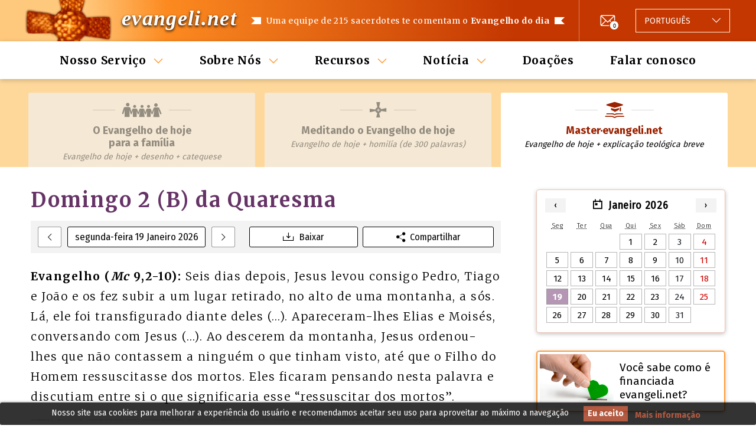

--- FILE ---
content_type: text/html; charset=utf-8
request_url: https://evangeli.net/evangelho-master/feria/II_15
body_size: 6299
content:
<!DOCTYPE html PUBLIC "-//W3C//DTD XHTML 1.0 Transitional//EN" "http://www.w3.org/TR/xhtml1/DTD/xhtml1-transitional.dtd">
<html xmlns="http://www.w3.org/1999/xhtml" lang="pt" xml:lang="pt">
<head>
	<title>Feria. Meditando o Evangelho de hoje</title>
	<meta name="viewport" content="width=device-width, initial-scale=1.0, maximum-scale=1.0, user-scalable=no" />
	<meta http-equiv="content-type" content="text/html; charset=UTF-8" />
	<meta http-equiv="content-language" content="pt" />
	<meta name="title" content="Feria. Meditando o Evangelho de hoje" />
	<meta name="keywords" content="evangelio del dia, evangelio de hoy, homilías católicas, homilía, evangelio, e-mail" />
	<meta name="description" content="Uma equipe de 215 sacerdotes te comentam o Evangelho do dia. Envio por e-mail todos os dias." />
	<meta name="robots" content="all" />
	<meta name="distribution" content="world" />
	<meta name="verify-v1" content="4KBN2eNFd1duiwKzT5FG2QTfFTCu1I+wgkuTdAXl898=" />
	
			<meta property="og:title" content="Domingo 2 (B) da Quaresma (Mc 9,2-10)" />
				<meta property="og:description" content="A Transfiguração e o mistério da Cruz" />
		<meta property="og:image" content="https://evangeli.net/_static/img/thumbnail.png" />
	<meta property="og:type" content="website" />
	<meta property="fb:app_id" content="254707844645575" />

	<link rel="icon" type="image/x-icon" href="/favicon.ico" />
	<link href="/_static/css/main.css?v=e4b645a1054d61abdc63c27bcdbb7bc4" rel="stylesheet" type="text/css" media="screen" />
	<link rel="stylesheet" type="text/css" href="https://fonts.googleapis.com/css?family=Kreon">
	<script src="https://ajax.googleapis.com/ajax/libs/jquery/1.9.1/jquery.min.js" type="text/javascript"></script>
	<script src="/_static/js/bootstrap/bootstrap.bundle.min.js" type="text/javascript"></script>
		<link rel="canonical" href="https://evangeli.net/evangelho-master/feria/II_15" />
	<meta property="og:url" content="https://evangeli.net/evangelho-master/feria/II_15" />
	<script src="/_static/js/main.js?v=e4b645a1054d61abdc63c27bcdbb7bc4" type="text/javascript"></script>

										<link rel="stylesheet" type="text/css" href="/_frontend/build/static/css/main.fdc23fe9.chunk.css">
					 		</head>
<body>
<div id="cookieslaw" class="cookieslaw">
	<div class="cookieslaw_container">
		<div class="cookieslaw_message"><p>Nosso site usa cookies para melhorar a experiência do usuário e recomendamos aceitar seu uso para aproveitar ao máximo a navegação</p></div>
		<div class="cookieslaw_button_container">
			<div>
				<span id="cookieslaw_accept" class="cookieslaw_btn" onclick="javascript:closeinfo();">Eu aceito</span>
			</div>
			<div>
				<a id="cookieslaw_info" class="cookieslaw_btn" target="_blank" href="/evangelho-master/politica-cookies">
				Mais informação
				</a>
			</div>
		</div>
	</div>
</div>
<div id="content">

	<div id="header">
    <div class="content">
        <div class="div_logo">
    <h1>
                                <a class="title" title="Meditando o Evangelho de hoje" href="/evangelho-master">evangeli.net</a>
    </h1>
</div>        <div id="main_message">
    <h1>Uma equipe de 215 sacerdotes te comentam o <strong>Evangelho do dia</strong></h1>
    <h2><strong>213 sacerdotes</strong> te comentam o Evangelho do dia</h2>
</div>        <div id="header-actions">
                <div id="newsletter">
        <div class="newsletter-icon">
            <a href="/evangelho-master/historico/newsletter" class="icon-envelope-number"><span>0</span></a>
        </div>
    </div>
            <div id="menu-button">
    <button class="burger-icon" data-toggle="collapse" data-target="#menu-wrapper" role="button" aria-expanded="false" aria-controls="menu-wrapper">
        <span></span>
        <span></span>
        <span></span>
    </button>
</div>            <div class="language_selector btn-group dropup">
    <button type="button" class="dropdown-toggle" data-toggle="dropdown" aria-haspopup="true" aria-expanded="false">
                                                                                                                                                                                                                                                                <span class="language">
                                        <span class="lang-text">Língua:</span>
                    <span class="lang-name">Português</span>
                </span>
    </button>
    <div class="dropdown-menu">
        <div class="list-group">
                                                                                            <a
                        class="list-group-item list-group-item-action "
                        href="/evangelio-master"
                        title="Español"
                        id="flag_es"
                        hreflang="es"
                >
                                                <span class="lang-name">Español</span>
                </a>
                                                                                            <a
                        class="list-group-item list-group-item-action "
                        href="/evangeli-master"
                        title="Català"
                        id="flag_ca"
                        hreflang="ca"
                >
                                                <span class="lang-name">Català</span>
                </a>
                                                                                            <a
                        class="list-group-item list-group-item-action "
                        href="/gospel-master"
                        title="English"
                        id="flag_en"
                        hreflang="en"
                >
                                                <span class="lang-name">English</span>
                </a>
                                                                                            <a
                        class="list-group-item list-group-item-action "
                        href="/evangile-master"
                        title="Français"
                        id="flag_fr"
                        hreflang="fr"
                >
                                                <span class="lang-name">Français</span>
                </a>
                                                                                            <a
                        class="list-group-item list-group-item-action selected"
                        href="/evangelho-master"
                        title="Português"
                        id="flag_pt"
                        hreflang="pt"
                >
                                                <span class="lang-name">Português</span>
                </a>
                                                                                            <a
                        class="list-group-item list-group-item-action "
                        href="/vangelo-master"
                        title="Italiano"
                        id="flag_it"
                        hreflang="it"
                >
                                                <span class="lang-name">Italiano</span>
                </a>
                                                                                            <a
                        class="list-group-item list-group-item-action "
                        href="/ewangelia-master"
                        title="Polski"
                        id="flag_pl"
                        hreflang="pl"
                >
                                                <span class="lang-name">Polski</span>
                </a>
                                                                                            <a
                        class="list-group-item list-group-item-action "
                        href="/evangelium-master"
                        title="Deutsch"
                        id="flag_de"
                        hreflang="de"
                >
                                                <span class="lang-name">Deutsch</span>
                </a>
                                                                                            <a
                        class="list-group-item list-group-item-action "
                        href="/福音-master"
                        title="Chinese"
                        id="flag_zh"
                        hreflang="zh"
                >
                                                <span class="lang-name">Chinese</span>
                </a>
                    </div>
        <input type="hidden" id="LANGUAGE" value="pt" />
    </div>
</div>        </div>
    </div>
</div>
	
	<div id="menu-wrapper" class="collapse">
    <button
        class="btn-close icon-cross-icon"
        data-toggle="collapse"
        data-target="#menu-wrapper"
        role="button"
        aria-expanded="false"
        aria-controls="menu-wrapper"></button>    <div id="menu" class="content">
    <ul>
                                                            <li class="dropdown">
                                    <a href="#" class="dropdown-toggle" data-toggle="dropdown" aria-haspopup="true" aria-expanded="false">Nosso Serviço</a>
                                                    <ul class="dropdown-menu">
                                                                                    <li>
                                    <a title="Meditando o Evangelho de hoje" href="https://evangeli.net/evangelho">Meditando o Evangelho de hoje</a>
                                                                    </li>
                                                                                                                <li>
                                    <a title="Master·evangeli.net" href="https://evangeli.net/evangelho-master">Master·<span>evangeli.net</span></a>
                                                                            <ul>
                                                                                            <li>
                                                    <a title="Indice Analítico" href="https://evangeli.net/evangelho-master/tablamaterias">Indice Analítico</a>
                                                </li>
                                                                                            <li>
                                                    <a title="Procurar" href="https://evangeli.net/evangelho-master/procurar">Procurar</a>
                                                </li>
                                                                                    </ul>
                                                                    </li>
                                                                                                                <li>
                                    <a title="O Evangelho de hoje <br/> para a família" href="https://evangeli.net/evangelho-family">O Evangelho de hoje <br/> para a família</a>
                                                                    </li>
                                                                                                                <li>
                                    <a title="Temas evangeli.net" href="/evangelho-master/topicos">Temas <span>evangeli.net</span></a>
                                                                    </li>
                                                                                                                <li>
                                    <a title="Histórico comentários" href="/evangelho-master/historico">Histórico comentários</a>
                                                                    </li>
                                                                                                                <li>
                                    <a title="Suscripción" href="/evangelho-master/suscripcion">Suscripción</a>
                                                                    </li>
                                                                        </ul>
                            </li>
                                                            <li class="dropdown">
                                    <a href="#" class="dropdown-toggle" data-toggle="dropdown" aria-haspopup="true" aria-expanded="false">Sobre Nós</a>
                                                    <ul class="dropdown-menu">
                                                                                    <li>
                                    <a title="O que é evangeli.net" href="/evangelho-master/o-que-e-evangelinet">O que é <span>evangeli.net</span></a>
                                                                    </li>
                                                                                                                <li>
                                    <a title="Quem somos?" href="/evangelho-master/quem-somos">Quem somos?</a>
                                                                    </li>
                                                                                                                <li>
                                    <a title="Equipe de Redação" href="/evangelho-master/equipe-de-redasao">Equipe de Redação</a>
                                                                    </li>
                                                                                                                <li>
                                    <a title="De onde escrevem?" href="/evangelho-master/de-onde-escrevem">De onde escrevem?</a>
                                                                    </li>
                                                                                                                <li>
                                    <a title="Colaboram" href="/evangelho-master/colaboram">Colaboram</a>
                                                                    </li>
                                                                                                                <li>
                                    <a title="Distribuição" href="/evangelho-master/nossa-distribuisao">Distribuição</a>
                                                                    </li>
                                                                                                                <li>
                                    <a title="Você é um sacerdote?" href="/evangelho-master/voce-e-um-sacerdote">Você é um sacerdote?</a>
                                                                    </li>
                                                                                                                            </ul>
                            </li>
                                                            <li class="dropdown">
                                    <a href="#" class="dropdown-toggle" data-toggle="dropdown" aria-haspopup="true" aria-expanded="false">Recursos</a>
                                                    <ul class="dropdown-menu">
                                                                                    <li>
                                    <a title="Links" href="/evangelho-master/links">Links</a>
                                                                    </li>
                                                                                                                <li>
                                    <a title="Calendario Perpetuo" href="/evangelho-master/calendario">Calendario Perpetuo</a>
                                                                    </li>
                                                                                                                <li>
                                    <a title="Resources" href="/evangelho-master/resources">Resources</a>
                                                                    </li>
                                                                        </ul>
                            </li>
                                                            <li class="dropdown">
                                    <a href="#" class="dropdown-toggle" data-toggle="dropdown" aria-haspopup="true" aria-expanded="false">Notícia</a>
                                                    <ul class="dropdown-menu">
                                                                                    <li>
                                    <a title="Histórico newsletters" href="/evangelho-master/historico/newsletter">Histórico newsletters</a>
                                                                    </li>
                                                                        </ul>
                            </li>
                                                            <li >
                                                            <a href="/evangelho-master/doacoes">Doações</a>
                                                                </li>
                                                            <li >
                                                            <a href="/evangelho-master/falar-conosco">Falar conosco</a>
                                                                </li>
            </ul>
</div>    <div class="menu-actions">
    <div class="language_selector btn-group dropup">
    <button type="button" class="dropdown-toggle" data-toggle="dropdown" aria-haspopup="true" aria-expanded="false">
                                                                                                                                                                                                                                                                <span class="language">
                                        <span class="lang-text">Língua:</span>
                    <span class="lang-name">Português</span>
                </span>
    </button>
    <div class="dropdown-menu">
        <div class="list-group">
                                                                                            <a
                        class="list-group-item list-group-item-action "
                        href="/evangelio-master"
                        title="Español"
                        id="flag_es"
                        hreflang="es"
                >
                                                <span class="lang-name">Español</span>
                </a>
                                                                                            <a
                        class="list-group-item list-group-item-action "
                        href="/evangeli-master"
                        title="Català"
                        id="flag_ca"
                        hreflang="ca"
                >
                                                <span class="lang-name">Català</span>
                </a>
                                                                                            <a
                        class="list-group-item list-group-item-action "
                        href="/gospel-master"
                        title="English"
                        id="flag_en"
                        hreflang="en"
                >
                                                <span class="lang-name">English</span>
                </a>
                                                                                            <a
                        class="list-group-item list-group-item-action "
                        href="/evangile-master"
                        title="Français"
                        id="flag_fr"
                        hreflang="fr"
                >
                                                <span class="lang-name">Français</span>
                </a>
                                                                                            <a
                        class="list-group-item list-group-item-action selected"
                        href="/evangelho-master"
                        title="Português"
                        id="flag_pt"
                        hreflang="pt"
                >
                                                <span class="lang-name">Português</span>
                </a>
                                                                                            <a
                        class="list-group-item list-group-item-action "
                        href="/vangelo-master"
                        title="Italiano"
                        id="flag_it"
                        hreflang="it"
                >
                                                <span class="lang-name">Italiano</span>
                </a>
                                                                                            <a
                        class="list-group-item list-group-item-action "
                        href="/ewangelia-master"
                        title="Polski"
                        id="flag_pl"
                        hreflang="pl"
                >
                                                <span class="lang-name">Polski</span>
                </a>
                                                                                            <a
                        class="list-group-item list-group-item-action "
                        href="/evangelium-master"
                        title="Deutsch"
                        id="flag_de"
                        hreflang="de"
                >
                                                <span class="lang-name">Deutsch</span>
                </a>
                                                                                            <a
                        class="list-group-item list-group-item-action "
                        href="/福音-master"
                        title="Chinese"
                        id="flag_zh"
                        hreflang="zh"
                >
                                                <span class="lang-name">Chinese</span>
                </a>
                    </div>
        <input type="hidden" id="LANGUAGE" value="pt" />
    </div>
</div>        <div class="social-follow">
        <span class="social-call-to-action-text">Segue-nos no:</span>
        <span id="facebook-like" class="social-icon">
                    <a href="https://www.facebook.com/evangelinetpt-1603701696603423" target="_blank" title="Siga-nos no Facebook" ><i class="icon-facebook-icon"></i></a>
                </span>
        <span id="twitter-follow" class="social-icon">
                    <a href="http://twitter.com/evangeli_net_pt" title="Siga-nos no Twitter" target="_blank"><i class="icon-twitter-icon"></i></a>
                </span>
    </div>
</div></div>
	    <div id="tab">
        <div class="content">
            <ul id="tab_master">
                                <li  class="family">
                    <a href="https://evangeli.net/evangelho-family/feria/II_15" title="O Evangelho de hoje <br/> para a família" >
                        <span class="tabs-icon-wrapper"><i class="icon-family-icon"></i></span>
                        <h1>O Evangelho de hoje <br/> para a família</h1>
                        <h2>Família</h2>
                        <p>Evangelho de hoje + desenho + catequese</p>
                    </a>
                </li>
            
                                    <li  class="cont">
                        <a href="https://evangeli.net/evangelho/feria/II_15" title="Evangelho de hoje + homilía (de 300 palavras)" >
                            <span class="tabs-icon-wrapper"><i class="icon-contemplar-icon"></i></span>
                            <h1>Meditando o Evangelho de hoje</h1>
                            <h2>Meditando</h2>
                            <p>Evangelho de hoje + homilía (de 300 palavras)</p>
                        </a>
                    </li>
                                            <li id="tab_active" class="master">
                            <a href="https://evangeli.net/evangelho-master/feria/II_15" title="Evangelho de hoje + explicação teológica breve" >
                                <span class="tabs-icon-wrapper"><i class="icon-master-icon"></i></span>
                                <h1>Master·evangeli.net</h1>
                                <h2>Master</h2>
                                <p>Evangelho de hoje + explicação teológica breve</p>
                            </a>
                        </li>
                                                </ul>
        </div>
    </div>
    <div id="tab_table">
                            <h1>Master·evangeli.net</h1>
            <p>Evangelho de hoje + explicação teológica breve</p>
                    </div>

	<div id="main_content_wrapper">

		<div id="evangeli_avui">
			

<div class="evangeli_header">
	                        <div id="change_days_wrapper">
        <div class="previous_day">
            <a href="/evangelho-master/feria/2026-01-18"><i class="icon-arrow"></i></a>
        </div>
        <div class="current_day">
            <button
                    type="button"
                    class="close_button"
                    data-toggle="collapse"
                    data-target="#calendar_widget"
                    role="button"
                    aria-expanded="false"
                    aria-controls="calendar_widget"
            >
                                    segunda-feira 19 Janeiro 2026
                            </button>
        </div>
        <div class="next_day">
            <a href="/evangelho-master/feria/2026-01-20"><i class="icon-arrow-right"></i></a>
        </div>
    </div>

	
	<div class="dia_purple dia_liturgic">Domingo 2 (B) da Quaresma</div>

	<div id="evangeli_options">
				<a href="https://evangeli.net/evangelho-master/feria/II_15/pdf" title="Baixar" class="download" target="_blank">Baixar</a>
					<button type="button"
				   title=""
				   class="share"
				   data-toggle="collapse"
				   data-target="#shareCurrentDate"
				   aria-expanded="false"
				   aria-controls="shareCurrentDate"
			>Compartilhar</button>
			<div class="share_buttons_wrapper collapse" id="shareCurrentDate">
				<div class="card card-body">
					<div id="share_buttons"
						 data-locale="pt"
						 data-evangeli-type="master"
						 data-matricula="II_15"
					></div>
				</div>
			</div>
			</div>
</div>

<script>
    var readings_anchor_name = '#leitura';
</script>


<div class="evangeli_text">
	<strong>Evangelho (<em>Mc</em> 9,2-10):</strong>
	<span id="gospel_norm">Seis dias depois, Jesus levou consigo Pedro, Tiago e João e os fez subir a um lugar retirado, no alto de uma montanha, a sós. Lá, ele foi transfigurado diante deles (…). Apareceram-lhes Elias e Moisés, conversando com Jesus (…). 	Ao descerem da montanha, Jesus ordenou-lhes que não contassem a ninguém o que tinham visto, até que o Filho do Homem ressuscitasse dos mortos. Eles ficaram pensando nesta palavra e discutiam entre si o que significaria esse “ressuscitar dos mortos”.</span>
	</div>


	
			<p class="titol first">A Transfiguração e o mistério da Cruz</p>

		<span class="autor_wrapper">
			<span class="autor" id="6768">
				<span class="autor_name">
											REDAÇÃO
										 evangeli.net
																(elaborado com base nos textos de Bento XVI)
									</span>
				<span class="autor_origin">(Città del Vaticano, Vaticano)</span>
			</span>
		</span>
	
	<div class="comentari_evangeli">
	<p class="comentari_evangeli_primer">Hoje consideramos o mistério da Transfiguração em sua direta relação com a Cruz. Na cena aparece Moisés e Elías —a Lei e os Profetas—falando com Jesus e de Jesus. Só Lucas nos conta seu tema de conversação: a Cruz, como o êxodo de Jesus Cristo que devia cumprir-se em Jerusalém. <br />
<br />
A Cruz de Jesus é um sair desta vida, um atravessar o "mar Vermelho" da paixão e um chegar à sua glória, na qual, ficam sempre impressos os estigmas. Com isso fica claro que o tema fundamental da Lei e os Profetas é a "esperança de Israel", o êxodo que liberta definitivamente.<br />
<br />
—Moisés e Elias se convertem eles mesmos em figuras e testemunhos da paixão. Com ele Transfigurado falam do que disseram na terra, da paixão de Jesus. Mas enquanto falam sobre isso com Ele aparece evidente que esta paixão está impregnada da glória de Deus e que se transforma em luz, liberdade e alegria.<br />
</p>
	</div>

	
		</div>

				
		<div class="column_wrapper">
			    <div id="calendar_widget" class="collapse">
        <div id="calendar_selector"
             data-locale="pt"
             data-current-date="2026-01-19"
             data-history-url="/evangelho-master/historico"
             data-view-date-url="/evangelho-master/feria/YYYY-MM-DD"
             data-first-available-date="2009-04-12"
             data-last-available-date="2026-11-28"
        >
        </div>
        <button
                type="button"
                class="close_button"
                data-toggle="collapse"
                data-target="#calendar_widget"
                role="button"
                aria-expanded="false"
                aria-controls="calendar_widget"
        >Fechar</button>
    </div>
			<div class="banners_wrapper">
    <a title="Você sabe como é financiada evangeli.net?"
   href="/evangelho-master/o-que-e-evangelinet#finan"
   id="banner_financia">
        <span class="banner_content">
            <img src="/_static/img/banners/banner_financia.png" alt="Você sabe como é financiada evangeli.net?" data-size="small" />
            <img src="/_static/img/banners/banner_financia@2x.png" alt="Você sabe como é financiada evangeli.net?" data-size="big" />
            <p>Você sabe como é financiada evangeli.net?</p>

        </span>
</a>        
                                <a title="evangeli.net na sua web"
       href="/evangelho-master/evangelinet-na-sua-web"
       id="banner_widget" >
                <span class="banner_content">
                    <img src="/_static/img/banners/widget.png" alt="Quer colocar *evangeli.net* na sua web ?" />
                    <p>Quer colocar <em>evangeli.net</em> na sua web ?</p>

                </span>
    </a>
            </div>			<div class="auto-promo-wrapper">
    <div class="content">
        <div class="auto-promo">
            <span class="auto-promo-icon"><i class="icon-envelope-warning"></i></span>
            <span class="auto-promo-text">Receba-o grátis todos os dias</span>
            <span class="auto-promo-call-to-action">
                <a href="/evangelho-master/suscripcion/subscribe">Subscreva-se</a>
            </span>
        </div>
    </div>
</div>							    <div class="auto-promo-wrapper">
        <div class="content">
            <div class="auto-promo auto-promo-text-only">
                <span class="auto-promo-text"><p><H5><b><a href="https://evangeli.net/evangelho/historico/newsletter/2026-janeiro/2863"><b>Atualização do relatório anual de 2025: Obrigado pelo vosso apoio!</b></a></H5></p>
</span>
            </div>
        </div>
    </div>
					</div>
	</div>

	<div id="footer">
    <div class="content">
        <div class="main-links">
            <ul>
                                    <li>
                                                    <a href="/evangelho-master/o-que-e-evangelinet">O que é evangeli.net</a>
                                            </li>
                                    <li>
                                                    <a href="/evangelho-master/quem-somos">Quem somos?</a>
                                            </li>
                                    <li>
                                                    <a href="/evangelho-master/doacoes">Doações</a>
                                            </li>
                                    <li>
                                                    <a href="/evangelho-master/falar-conosco">Falar conosco</a>
                                            </li>
                            </ul>
        </div>
        <div class="secondary-wrapper">
            <div class="follow-us">
                    <div class="social-follow">
        <span class="social-call-to-action-text">Segue-nos no:</span>
        <span id="facebook-like" class="social-icon">
                    <a href="https://www.facebook.com/evangelinetpt-1603701696603423" target="_blank" title="Siga-nos no Facebook" ><i class="icon-facebook-icon"></i></a>
                </span>
        <span id="twitter-follow" class="social-icon">
                    <a href="http://twitter.com/evangeli_net_pt" title="Siga-nos no Twitter" target="_blank"><i class="icon-twitter-icon"></i></a>
                </span>
    </div>
            </div>
            <div class="copyright">
                <b>&copy; <a title="Evangeli" href="https://evangeli.net">evangeli.net</a></b>
                <br/>
                <a title="Evangeli" href="/evangelho-master/associacao-cultural">Associació Cultural M&amp;M Euroeditors</a>
            </div>
            <div class="secondary-links">
                <a title="Aviso legal" href="/evangelho-master/aviso-legal">Aviso legal</a>
                |
                <a title="Privacidade" href="/evangelho-master/privacidad">Privacidade</a>
                |
                <a title="Política de Cookies" href="/evangelho-master/politica-cookies">Política de Cookies</a>
                |
                <a title="Dar baixa" href="/evangelho-master/suscripcion/unsubscribe">Dar baixa</a>
            </div>
        </div>
    </div>
</div>

<button type="button" id="back-to-top" class="back-to-top" title="De volta ao topo"><i class="icon-arrow-down"></i></button></div>


	<script type="text/javascript">
		function closeinfo()
		{
			var obj = document.getElementById("cookieslaw");
			obj.style.display = 'none';
			setCookie("__lgcookielaw", 1, 31536000);
		}
		function setCookie(cname, cvalue, exdays) {
			var d = new Date();
			d.setTime(d.getTime() + (exdays*1000));
			var expires = "expires="+ d.toUTCString();
			document.cookie = cname + "=" + cvalue + ";" + expires + ";path=/";
		}
	</script>

<script type="text/javascript">
    
    var _gaq = _gaq || [];
    _gaq.push(['_setAccount', 'UA-118920-2']);
    _gaq.push(['_trackPageview']);

    (function() {
        var ga = document.createElement('script'); ga.type = 'text/javascript'; ga.async = true;
        ga.src = ('https:' == document.location.protocol ? 'https://ssl' : 'http://www') + '.google-analytics.com/ga.js';
        var s = document.getElementsByTagName('script')[0]; s.parentNode.insertBefore(ga, s);
    })();
    
</script><script async src="https://www.googletagmanager.com/gtag/js?id=G-M5F00X87F6"></script>
<script>
    
    window.dataLayer = window.dataLayer || [];
    function gtag(){dataLayer.push(arguments);}
    gtag('js', new Date());

    gtag('config', 'G-M5F00X87F6');
    
</script>
<script>
    
    (function(h,o,t,j,a,r){
        h.hj=h.hj||function(){(h.hj.q=h.hj.q||[]).push(arguments)};
        h._hjSettings={hjid:1808463,hjsv:6};
        a=o.getElementsByTagName('head')[0];
        r=o.createElement('script');r.async=1;
        r.src=t+h._hjSettings.hjid+j+h._hjSettings.hjsv;
        a.appendChild(r);
    })(window,document,'https://static.hotjar.com/c/hotjar-','.js?sv=');
    
</script>
						<script src="/_frontend/build/static/js/runtime-main.c2d375d4.js" type="text/javascript"></script>
					<script src="/_frontend/build/static/js/2.94d8f91c.chunk.js" type="text/javascript"></script>
					<script src="/_frontend/build/static/js/main.f2e8bc5e.chunk.js" type="text/javascript"></script>
			
</body>
</html>
